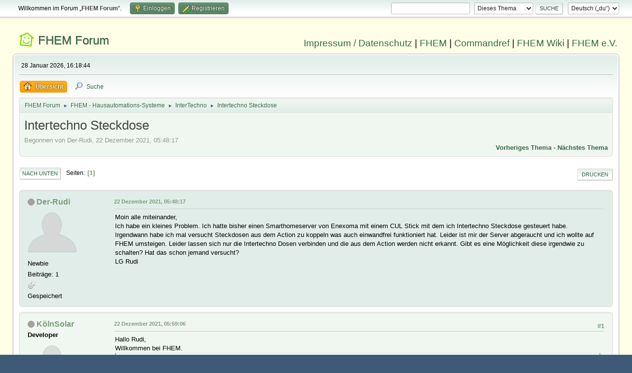

--- FILE ---
content_type: text/html; charset=UTF-8
request_url: https://forum.fhem.de/index.php?PHPSESSID=hqu5osr9qobf31ju6vocbk8of4&topic=92123.0;prev_next=prev
body_size: 7333
content:
<!DOCTYPE html>
<html lang="de-DE">
<head>
	<meta charset="UTF-8">
	<link rel="stylesheet" href="https://forum.fhem.de/Themes/fhem-Curve2-or/css/minified_797187c1393dbb248061534538733c85.css?smf214_1735572118">
	<style>
	.postarea .bbc_img, .list_posts .bbc_img, .post .inner .bbc_img, form#reported_posts .bbc_img, #preview_body .bbc_img { max-width: min(100%,1024px); }
	
	.postarea .bbc_img, .list_posts .bbc_img, .post .inner .bbc_img, form#reported_posts .bbc_img, #preview_body .bbc_img { max-height: 1024px; }
	
	</style><link rel="stylesheet" href="/Themes/core/css/all.min.css">
	<script>
		var smf_theme_url = "https://forum.fhem.de/Themes/fhem-Curve2-or";
		var smf_default_theme_url = "https://forum.fhem.de/Themes/default";
		var smf_images_url = "https://forum.fhem.de/Themes/fhem-Curve2-or/images";
		var smf_smileys_url = "https://forum.fhem.de/Smileys";
		var smf_smiley_sets = "fugue,alienine";
		var smf_smiley_sets_default = "fugue";
		var smf_avatars_url = "https://forum.fhem.de/avatars";
		var smf_scripturl = "https://forum.fhem.de/index.php?PHPSESSID=hqu5osr9qobf31ju6vocbk8of4&amp;";
		var smf_iso_case_folding = false;
		var smf_charset = "UTF-8";
		var smf_session_id = "a30f744384c2e2402215f0b946a91c9e";
		var smf_session_var = "b7ac68ea1";
		var smf_member_id = 0;
		var ajax_notification_text = 'Lade...';
		var help_popup_heading_text = 'Alles zu kompliziert? Lass es mich erklären:';
		var banned_text = 'Gast, du bist aus diesem Forum verbannt!';
		var smf_txt_expand = 'Erweitern';
		var smf_txt_shrink = 'Verringern';
		var smf_collapseAlt = 'Verstecken';
		var smf_expandAlt = 'Zeige';
		var smf_quote_expand = false;
		var allow_xhjr_credentials = false;
	</script>
	<script src="https://forum.fhem.de/Themes/default/scripts/jquery-3.6.3.min.js"></script>
	<script src="https://forum.fhem.de/Themes/default/scripts/jquery.sceditor.bbcode.min.js?smf214_1735572118"></script>
	<script src="https://forum.fhem.de/Themes/fhem-Curve2-or/scripts/minified_d08c307797249ed3783167acabebf201.js?smf214_1735572118"></script>
	<script src="https://forum.fhem.de/Themes/fhem-Curve2-or/scripts/minified_cdd6427eb78962e25750a13ac053f836.js?smf214_1735572118" defer></script>
	<script>
		var smf_smileys_url = 'https://forum.fhem.de/Smileys/fugue';
		var bbc_quote_from = 'Zitat von';
		var bbc_quote = 'Zitat';
		var bbc_search_on = 'am';
	var smf_you_sure ='Bist du sicher, dass du das tun möchtest?';
	</script>
	<title>Intertechno Steckdose </title>
	<meta name="viewport" content="width=device-width, initial-scale=1">
	<meta property="og:site_name" content="FHEM Forum">
	<meta property="og:title" content="Intertechno Steckdose ">
	<meta name="keywords" content="FHEM, Intelligentes Haus, Intelligentes Wohnen, Smart Home, Hausautomation, Haussteuerung, Smart Metering, Funk-Haussteuerung, Haustechnik, FS20, Homematic, 1-Wire, FHT, FHZ1000, FHZ1300, X10, Lichtsteuerung, Heizungssteuerung, Energiezähler, ELV, Conrad, EQ3">
	<meta property="og:url" content="https://forum.fhem.de/index.php?PHPSESSID=hqu5osr9qobf31ju6vocbk8of4&amp;topic=124913.0">
	<meta property="og:description" content="Intertechno Steckdose ">
	<meta name="description" content="Intertechno Steckdose ">
	<meta name="theme-color" content="#557EA0">
	<meta name="robots" content="noindex">
	<link rel="canonical" href="https://forum.fhem.de/index.php?topic=124913.0">
	<link rel="help" href="https://forum.fhem.de/index.php?PHPSESSID=hqu5osr9qobf31ju6vocbk8of4&amp;action=help">
	<link rel="contents" href="https://forum.fhem.de/index.php?PHPSESSID=hqu5osr9qobf31ju6vocbk8of4&amp;">
	<link rel="search" href="https://forum.fhem.de/index.php?PHPSESSID=hqu5osr9qobf31ju6vocbk8of4&amp;action=search">
	<link rel="alternate" type="application/rss+xml" title="FHEM Forum - RSS" href="https://forum.fhem.de/index.php?PHPSESSID=hqu5osr9qobf31ju6vocbk8of4&amp;action=.xml;type=rss2;board=24">
	<link rel="alternate" type="application/atom+xml" title="FHEM Forum - Atom" href="https://forum.fhem.de/index.php?PHPSESSID=hqu5osr9qobf31ju6vocbk8of4&amp;action=.xml;type=atom;board=24">
	<link rel="index" href="https://forum.fhem.de/index.php?PHPSESSID=hqu5osr9qobf31ju6vocbk8of4&amp;board=24.0"><style>.vv_special { display:none; }</style>
</head>
<body id="chrome" class="action_messageindex board_24">
<div id="footerfix">
	<div id="top_section">
		<div class="inner_wrap">
			<ul class="floatleft" id="top_info">
				<li class="welcome">
					Willkommen im Forum „<strong>FHEM Forum</strong>“.
				</li>
				<li class="button_login">
					<a href="https://forum.fhem.de/index.php?PHPSESSID=hqu5osr9qobf31ju6vocbk8of4&amp;action=login" class="open" onclick="return reqOverlayDiv(this.href, 'Einloggen', 'login');">
						<span class="main_icons login"></span>
						<span class="textmenu">Einloggen</span>
					</a>
				</li>
				<li class="button_signup">
					<a href="https://forum.fhem.de/index.php?PHPSESSID=hqu5osr9qobf31ju6vocbk8of4&amp;action=signup" class="open">
						<span class="main_icons regcenter"></span>
						<span class="textmenu">Registrieren</span>
					</a>
				</li>
			</ul>
			<form id="languages_form" method="get" class="floatright">
				<select id="language_select" name="language" onchange="this.form.submit()">
					<option value="german_informal" selected="selected">Deutsch („du“)</option>
					<option value="english">English</option>
				</select>
				<noscript>
					<input type="submit" value="Los">
				</noscript>
			</form>
			<form id="search_form" class="floatright" action="https://forum.fhem.de/index.php?PHPSESSID=hqu5osr9qobf31ju6vocbk8of4&amp;action=search2" method="post" accept-charset="UTF-8">
				<input type="search" name="search" value="">&nbsp;
				<select name="search_selection">
					<option value="all">Gesamtes Forum </option>
					<option value="topic" selected>Dieses Thema</option>
					<option value="board">Dieses Board</option>
				</select>
				<input type="hidden" name="sd_topic" value="124913">
				<input type="submit" name="search2" value="Suche" class="button">
				<input type="hidden" name="advanced" value="0">
			</form>
		</div><!-- .inner_wrap -->
	</div><!-- #top_section -->
	<div id="header">
                <h1 class="forumtitle">
                        <a id="top" href="https://forum.fhem.de/index.php?PHPSESSID=hqu5osr9qobf31ju6vocbk8of4&amp;">FHEM Forum</a>
                </h1>
                <div id="siteslogan"><a href="https://fhem.de/Impressum.html" target=_new>Impressum / Datenschutz</a> | <a href="https://fhem.de/" target=_new>FHEM</a> | <a href="https://commandref.fhem.de/" target=_new>Commandref</a> | <a href="https://wiki.fhem.de/" target=_new>FHEM Wiki</a> | <a href="https://verein.fhem.de/" target=_new>FHEM e.V.</a></div>
        </div>
	<div id="wrapper">
		<div id="upper_section">
			<div id="inner_section">
				<div id="inner_wrap" class="hide_720">
					<div class="user">
						<time datetime="2026-01-28T15:18:44Z">28 Januar 2026, 16:18:44</time>
					</div>
				</div>
				<a class="mobile_user_menu">
					<span class="menu_icon"></span>
					<span class="text_menu">Hauptmenü</span>
				</a>
				<div id="main_menu">
					<div id="mobile_user_menu" class="popup_container">
						<div class="popup_window description">
							<div class="popup_heading">Hauptmenü
								<a href="javascript:void(0);" class="main_icons hide_popup"></a>
							</div>
							
					<ul class="dropmenu menu_nav">
						<li class="button_home">
							<a class="active" href="https://forum.fhem.de/index.php?PHPSESSID=hqu5osr9qobf31ju6vocbk8of4&amp;">
								<span class="main_icons home"></span><span class="textmenu">Übersicht</span>
							</a>
						</li>
						<li class="button_search">
							<a href="https://forum.fhem.de/index.php?PHPSESSID=hqu5osr9qobf31ju6vocbk8of4&amp;action=search">
								<span class="main_icons search"></span><span class="textmenu">Suche</span>
							</a>
						</li>
					</ul><!-- .menu_nav -->
						</div>
					</div>
				</div>
				<div class="navigate_section">
					<ul>
						<li>
							<a href="https://forum.fhem.de/index.php?PHPSESSID=hqu5osr9qobf31ju6vocbk8of4&amp;"><span>FHEM Forum</span></a>
						</li>
						<li>
							<span class="dividers"> &#9658; </span>
							<a href="https://forum.fhem.de/index.php?PHPSESSID=hqu5osr9qobf31ju6vocbk8of4&amp;#c12"><span>FHEM - Hausautomations-Systeme</span></a>
						</li>
						<li>
							<span class="dividers"> &#9658; </span>
							<a href="https://forum.fhem.de/index.php?PHPSESSID=hqu5osr9qobf31ju6vocbk8of4&amp;board=24.0"><span>InterTechno</span></a>
						</li>
						<li class="last">
							<span class="dividers"> &#9658; </span>
							<a href="https://forum.fhem.de/index.php?PHPSESSID=hqu5osr9qobf31ju6vocbk8of4&amp;topic=124913.0"><span>Intertechno Steckdose </span></a>
						</li>
					</ul>
				</div><!-- .navigate_section -->
			</div><!-- #inner_section -->
		</div><!-- #upper_section -->
		<div id="content_section">
			<div id="main_content_section">
		<div id="display_head" class="information">
			<h2 class="display_title">
				<span id="top_subject">Intertechno Steckdose </span>
			</h2>
			<p>Begonnen von Der-Rudi, 22 Dezember 2021, 05:48:17</p>
			<span class="nextlinks floatright"><a href="https://forum.fhem.de/index.php?PHPSESSID=hqu5osr9qobf31ju6vocbk8of4&amp;topic=124913.0;prev_next=prev#new">Vorheriges Thema</a> - <a href="https://forum.fhem.de/index.php?PHPSESSID=hqu5osr9qobf31ju6vocbk8of4&amp;topic=124913.0;prev_next=next#new">Nächstes Thema</a></span>
		</div><!-- #display_head -->
		
		<div class="pagesection top">
			
		<div class="buttonlist floatright">
			
				<a class="button button_strip_print" href="https://forum.fhem.de/index.php?PHPSESSID=hqu5osr9qobf31ju6vocbk8of4&amp;action=printpage;topic=124913.0"  rel="nofollow">Drucken</a>
		</div>
			 
			<div class="pagelinks floatleft">
				<a href="#bot" class="button">Nach unten</a>
				<span class="pages">Seiten</span><span class="current_page">1</span> 
			</div>
		<div class="mobile_buttons floatright">
			<a class="button mobile_act">Benutzer-Aktionen</a>
			
		</div>
		</div>
		<div id="forumposts">
			<form action="https://forum.fhem.de/index.php?PHPSESSID=hqu5osr9qobf31ju6vocbk8of4&amp;action=quickmod2;topic=124913.0" method="post" accept-charset="UTF-8" name="quickModForm" id="quickModForm" onsubmit="return oQuickModify.bInEditMode ? oQuickModify.modifySave('a30f744384c2e2402215f0b946a91c9e', 'b7ac68ea1') : false">
				<div class="windowbg" id="msg1194891">
					
					<div class="post_wrapper">
						<div class="poster">
							<h4>
								<span class="off" title="Offline"></span>
								<a href="https://forum.fhem.de/index.php?PHPSESSID=hqu5osr9qobf31ju6vocbk8of4&amp;action=profile;u=50347" title="Profil von Der-Rudi ansehen">Der-Rudi</a>
							</h4>
							<ul class="user_info">
								<li class="avatar">
									<a href="https://forum.fhem.de/index.php?PHPSESSID=hqu5osr9qobf31ju6vocbk8of4&amp;action=profile;u=50347"><img class="avatar" src="https://forum.fhem.de/avatars/default.png" alt=""></a>
								</li>
								<li class="icons"></li>
								<li class="postgroup">Newbie</li>
								<li class="postcount">Beiträge: 1</li>
								<li class="im_icons">
									<ol>
										<li class="custom cust_gender"><span class=" main_icons gender_1" title="Männlich"></span></li>
									</ol>
								</li>
								<li class="poster_ip">Gespeichert</li>
							</ul>
						</div><!-- .poster -->
						<div class="postarea">
							<div class="keyinfo">
								<div id="subject_1194891" class="subject_title subject_hidden">
									<a href="https://forum.fhem.de/index.php?PHPSESSID=hqu5osr9qobf31ju6vocbk8of4&amp;msg=1194891" rel="nofollow">Intertechno Steckdose </a>
								</div>
								
								<div class="postinfo">
									<span class="messageicon"  style="position: absolute; z-index: -1;">
										<img src="https://forum.fhem.de/Themes/fhem-Curve2-or/images/post/xx.png" alt="">
									</span>
									<a href="https://forum.fhem.de/index.php?PHPSESSID=hqu5osr9qobf31ju6vocbk8of4&amp;msg=1194891" rel="nofollow" title="Intertechno Steckdose " class="smalltext">22 Dezember 2021, 05:48:17</a>
									<span class="spacer"></span>
									<span class="smalltext modified floatright" id="modified_1194891">
									</span>
								</div>
								<div id="msg_1194891_quick_mod"></div>
							</div><!-- .keyinfo -->
							<div class="post">
								<div class="inner" data-msgid="1194891" id="msg_1194891">
									Moin alle miteinander,<br />Ich habe ein kleines Problem. Ich hatte bisher einen Smarthomeserver von Enexoma mit einem CUL Stick mit dem ich Intertechno Steckdose gesteuert habe. Irgendwann habe ich mal versucht Steckdosen aus dem Action zu koppeln was auch einwandfrei funktioniert hat. Leider ist mir der Server abgeraucht und ich wollte auf FHEM umsteigen. Leider lassen sich nur die Intertechno Dosen verbinden und die aus dem Action werden nicht erkannt. Gibt es eine Möglichkeit diese irgendwie zu schalten? Hat das schon jemand versucht?<br />LG Rudi 
								</div>
							</div><!-- .post -->
							<div class="under_message">
								<ul class="floatleft">
								</ul>
							</div><!-- .under_message -->
						</div><!-- .postarea -->
						<div class="moderatorbar">
						</div><!-- .moderatorbar -->
					</div><!-- .post_wrapper -->
				</div><!-- $message[css_class] -->
				<hr class="post_separator">
				<div class="windowbg" id="msg1194892">
					
					
					<div class="post_wrapper">
						<div class="poster">
							<h4>
								<span class="off" title="Offline"></span>
								<a href="https://forum.fhem.de/index.php?PHPSESSID=hqu5osr9qobf31ju6vocbk8of4&amp;action=profile;u=7231" title="Profil von KölnSolar ansehen">KölnSolar</a>
							</h4>
							<ul class="user_info">
								<li class="membergroup">Developer</li>
								<li class="avatar">
									<a href="https://forum.fhem.de/index.php?PHPSESSID=hqu5osr9qobf31ju6vocbk8of4&amp;action=profile;u=7231"><img class="avatar" src="https://forum.fhem.de/avatars/default.png" alt=""></a>
								</li>
								<li class="icons"><img src="https://forum.fhem.de/Themes/fhem-Curve2-or/images/membericons/star_blue.gif" alt="*"><img src="https://forum.fhem.de/Themes/fhem-Curve2-or/images/membericons/star_blue.gif" alt="*"><img src="https://forum.fhem.de/Themes/fhem-Curve2-or/images/membericons/star_blue.gif" alt="*"><img src="https://forum.fhem.de/Themes/fhem-Curve2-or/images/membericons/star_blue.gif" alt="*"></li>
								<li class="postgroup">Hero Member</li>
								<li class="postcount">Beiträge: 6.082</li>
								<li class="im_icons">
									<ol>
										<li class="custom cust_gender"><span class=" main_icons gender_1" title="Männlich"></span></li>
									</ol>
								</li>
								<li class="poster_ip">Gespeichert</li>
							</ul>
						</div><!-- .poster -->
						<div class="postarea">
							<div class="keyinfo">
								<div id="subject_1194892" class="subject_title subject_hidden">
									<a href="https://forum.fhem.de/index.php?PHPSESSID=hqu5osr9qobf31ju6vocbk8of4&amp;msg=1194892" rel="nofollow">Antw:Intertechno Steckdose </a>
								</div>
								<span class="page_number floatright">#1</span>
								<div class="postinfo">
									<span class="messageicon"  style="position: absolute; z-index: -1;">
										<img src="https://forum.fhem.de/Themes/fhem-Curve2-or/images/post/xx.png" alt="">
									</span>
									<a href="https://forum.fhem.de/index.php?PHPSESSID=hqu5osr9qobf31ju6vocbk8of4&amp;msg=1194892" rel="nofollow" title="Antwort #1 - Antw:Intertechno Steckdose " class="smalltext">22 Dezember 2021, 05:59:06</a>
									<span class="spacer"></span>
									<span class="smalltext modified floatright" id="modified_1194892">
									</span>
								</div>
								<div id="msg_1194892_quick_mod"></div>
							</div><!-- .keyinfo -->
							<div class="post">
								<div class="inner" data-msgid="1194892" id="msg_1194892">
									Hallo Rudi,<br />Willkommen bei FHEM.<br /><blockquote class="bbc_standard_quote"><cite>Zitat</cite>mit einem CUL Stick </blockquote>Welche Hardware ? Firmware?<br /><br /><blockquote class="bbc_standard_quote"><cite>Zitat</cite>aus dem Action </blockquote>Was soll das sein ?&nbsp; <img src="https://forum.fhem.de/Smileys/fugue/huh.png" alt="???" title="Huh?" class="smiley"><br /><br />Einsteiger-pdf gelesen ?<br /><br />Grüße Markus
								</div>
							</div><!-- .post -->
							<div class="under_message">
								<ul class="floatleft">
								</ul>
							</div><!-- .under_message -->
						</div><!-- .postarea -->
						<div class="moderatorbar">
							<div class="signature" id="msg_1194892_signature">
								RPi3/2 buster/stretch-SamsungAV_E/N-RFXTRX-IT-RSL-NC5462-Oregon-CUL433-GT-TMBBQ-01e-CUL868-FS20-EMGZ-1W(GPIO)-DS18B20-CO2-USBRS232-USBRS422-Betty_Boop-EchoDot-OBIS(Easymeter-Q3/EMH-KW8)-PCA301(S'duino)-Deebot(mqtt2)-zigbee2mqtt
							</div>
						</div><!-- .moderatorbar -->
					</div><!-- .post_wrapper -->
				</div><!-- $message[css_class] -->
				<hr class="post_separator">
				<div class="windowbg" id="msg1194910">
					
					
					<div class="post_wrapper">
						<div class="poster">
							<h4>
								<span class="off" title="Offline"></span>
								<a href="https://forum.fhem.de/index.php?PHPSESSID=hqu5osr9qobf31ju6vocbk8of4&amp;action=profile;u=22159" title="Profil von rob ansehen">rob</a>
							</h4>
							<ul class="user_info">
								<li class="avatar">
									<a href="https://forum.fhem.de/index.php?PHPSESSID=hqu5osr9qobf31ju6vocbk8of4&amp;action=profile;u=22159"><img class="avatar" src="https://forum.fhem.de/avatars/default.png" alt=""></a>
								</li>
								<li class="icons"><img src="https://forum.fhem.de/Themes/fhem-Curve2-or/images/membericons/icon.png" alt="*"><img src="https://forum.fhem.de/Themes/fhem-Curve2-or/images/membericons/icon.png" alt="*"><img src="https://forum.fhem.de/Themes/fhem-Curve2-or/images/membericons/icon.png" alt="*"><img src="https://forum.fhem.de/Themes/fhem-Curve2-or/images/membericons/icon.png" alt="*"></li>
								<li class="postgroup">Sr. Member</li>
								<li class="postcount">Beiträge: 764</li>
								<li class="poster_ip">Gespeichert</li>
							</ul>
						</div><!-- .poster -->
						<div class="postarea">
							<div class="keyinfo">
								<div id="subject_1194910" class="subject_title subject_hidden">
									<a href="https://forum.fhem.de/index.php?PHPSESSID=hqu5osr9qobf31ju6vocbk8of4&amp;msg=1194910" rel="nofollow">Antw:Intertechno Steckdose </a>
								</div>
								<span class="page_number floatright">#2</span>
								<div class="postinfo">
									<span class="messageicon"  style="position: absolute; z-index: -1;">
										<img src="https://forum.fhem.de/Themes/fhem-Curve2-or/images/post/xx.png" alt="">
									</span>
									<a href="https://forum.fhem.de/index.php?PHPSESSID=hqu5osr9qobf31ju6vocbk8of4&amp;msg=1194910" rel="nofollow" title="Antwort #2 - Antw:Intertechno Steckdose " class="smalltext">22 Dezember 2021, 09:12:51</a>
									<span class="spacer"></span>
									<span class="smalltext modified floatright" id="modified_1194910">
									</span>
								</div>
								<div id="msg_1194910_quick_mod"></div>
							</div><!-- .keyinfo -->
							<div class="post">
								<div class="inner" data-msgid="1194910" id="msg_1194910">
									<blockquote class="bbc_standard_quote"><cite><a href="https://forum.fhem.de/index.php?PHPSESSID=hqu5osr9qobf31ju6vocbk8of4&amp;topic=124913.msg1194892#msg1194892">Zitat von: KölnSolar am 22 Dezember 2021, 05:59:06</a></cite><br />Was soll das sein ?&nbsp; <img src="https://forum.fhem.de/Smileys/fugue/huh.png" alt="???" title="Huh?" class="smiley"><br /></blockquote>Action ist eine Art Restpostenmarkt. Vermutlich geht es um Geräte wie z.B. <a href="https://www.action.com/de-de/p/smartwares-kabelloses-schalterset/" class="bbc_link" target="_blank" rel="noopener">https://www.action.com/de-de/p/smartwares-kabelloses-schalterset/</a><br />Da kommen auch die &quot;LSC&quot; Wifi-Dinger her, welche früher mal den ESP8266 drin hatten (neuerdings wohl nicht mehr).<br />
								</div>
							</div><!-- .post -->
							<div class="under_message">
								<ul class="floatleft">
								</ul>
							</div><!-- .under_message -->
						</div><!-- .postarea -->
						<div class="moderatorbar">
						</div><!-- .moderatorbar -->
					</div><!-- .post_wrapper -->
				</div><!-- $message[css_class] -->
				<hr class="post_separator">
				<div class="windowbg" id="msg1194914">
					
					
					<div class="post_wrapper">
						<div class="poster">
							<h4>
								<span class="off" title="Offline"></span>
								<a href="https://forum.fhem.de/index.php?PHPSESSID=hqu5osr9qobf31ju6vocbk8of4&amp;action=profile;u=8105" title="Profil von Bracew ansehen">Bracew</a>
							</h4>
							<ul class="user_info">
								<li class="avatar">
									<a href="https://forum.fhem.de/index.php?PHPSESSID=hqu5osr9qobf31ju6vocbk8of4&amp;action=profile;u=8105"><img class="avatar" src="https://forum.fhem.de/custom_avatar/avatar_8105_1706958781.png" alt=""></a>
								</li>
								<li class="icons"><img src="https://forum.fhem.de/Themes/fhem-Curve2-or/images/membericons/icon.png" alt="*"><img src="https://forum.fhem.de/Themes/fhem-Curve2-or/images/membericons/icon.png" alt="*"><img src="https://forum.fhem.de/Themes/fhem-Curve2-or/images/membericons/icon.png" alt="*"></li>
								<li class="postgroup">Full Member</li>
								<li class="postcount">Beiträge: 404</li>
								<li class="im_icons">
									<ol>
										<li class="custom cust_gender"><span class=" main_icons gender_0" title="Keins / Keine Angabe"></span></li>
									</ol>
								</li>
								<li class="poster_ip">Gespeichert</li>
							</ul>
						</div><!-- .poster -->
						<div class="postarea">
							<div class="keyinfo">
								<div id="subject_1194914" class="subject_title subject_hidden">
									<a href="https://forum.fhem.de/index.php?PHPSESSID=hqu5osr9qobf31ju6vocbk8of4&amp;msg=1194914" rel="nofollow">Antw:Intertechno Steckdose </a>
								</div>
								<span class="page_number floatright">#3</span>
								<div class="postinfo">
									<span class="messageicon"  style="position: absolute; z-index: -1;">
										<img src="https://forum.fhem.de/Themes/fhem-Curve2-or/images/post/xx.png" alt="">
									</span>
									<a href="https://forum.fhem.de/index.php?PHPSESSID=hqu5osr9qobf31ju6vocbk8of4&amp;msg=1194914" rel="nofollow" title="Antwort #3 - Antw:Intertechno Steckdose " class="smalltext">22 Dezember 2021, 09:37:49</a>
									<span class="spacer"></span>
									<span class="smalltext modified floatright" id="modified_1194914">
									</span>
								</div>
								<div id="msg_1194914_quick_mod"></div>
							</div><!-- .keyinfo -->
							<div class="post">
								<div class="inner" data-msgid="1194914" id="msg_1194914">
									Die &quot;<i>alten</i>&quot; Steckdosen aus dem Action (<a href="https://www.action.com/de-de/p/lsc-smart-connect-intelligenter-stecker/" class="bbc_link" target="_blank" rel="noopener">https://www.action.com/de-de/p/lsc-smart-connect-intelligenter-stecker/</a>) lassen sich via Tasmota mit FHEM schalten. Für die &quot;<i>neuen</i>&quot; weiß ich es nicht.
								</div>
							</div><!-- .post -->
							<div class="under_message">
								<ul class="floatleft">
								</ul>
							</div><!-- .under_message -->
						</div><!-- .postarea -->
						<div class="moderatorbar">
							<div class="signature" id="msg_1194914_signature">
								FHEM auf Raspberry Pi<br>für z.B. Lichtsteuerung, Temperaturmessung, Balkonkraftwerk,<br>Öltankfüllstandsmessung und für Hühnerstall Hühnerklappe
							</div>
						</div><!-- .moderatorbar -->
					</div><!-- .post_wrapper -->
				</div><!-- $message[css_class] -->
				<hr class="post_separator">
				<div class="windowbg" id="msg1198355">
					
					
					<div class="post_wrapper">
						<div class="poster">
							<h4>
								<span class="off" title="Offline"></span>
								<a href="https://forum.fhem.de/index.php?PHPSESSID=hqu5osr9qobf31ju6vocbk8of4&amp;action=profile;u=24987" title="Profil von adn77 ansehen">adn77</a>
							</h4>
							<ul class="user_info">
								<li class="avatar">
									<a href="https://forum.fhem.de/index.php?PHPSESSID=hqu5osr9qobf31ju6vocbk8of4&amp;action=profile;u=24987"><img class="avatar" src="https://forum.fhem.de/avatars/default.png" alt=""></a>
								</li>
								<li class="icons"><img src="https://forum.fhem.de/Themes/fhem-Curve2-or/images/membericons/icon.png" alt="*"><img src="https://forum.fhem.de/Themes/fhem-Curve2-or/images/membericons/icon.png" alt="*"><img src="https://forum.fhem.de/Themes/fhem-Curve2-or/images/membericons/icon.png" alt="*"></li>
								<li class="postgroup">Full Member</li>
								<li class="postcount">Beiträge: 141</li>
								<li class="poster_ip">Gespeichert</li>
							</ul>
						</div><!-- .poster -->
						<div class="postarea">
							<div class="keyinfo">
								<div id="subject_1198355" class="subject_title subject_hidden">
									<a href="https://forum.fhem.de/index.php?PHPSESSID=hqu5osr9qobf31ju6vocbk8of4&amp;msg=1198355" rel="nofollow">Antw:Intertechno Steckdose </a>
								</div>
								<span class="page_number floatright">#4</span>
								<div class="postinfo">
									<span class="messageicon"  style="position: absolute; z-index: -1;">
										<img src="https://forum.fhem.de/Themes/fhem-Curve2-or/images/post/xx.png" alt="">
									</span>
									<a href="https://forum.fhem.de/index.php?PHPSESSID=hqu5osr9qobf31ju6vocbk8of4&amp;msg=1198355" rel="nofollow" title="Antwort #4 - Antw:Intertechno Steckdose " class="smalltext">05 Januar 2022, 22:00:26</a>
									<span class="spacer"></span>
									<span class="smalltext modified floatright" id="modified_1198355">
									</span>
								</div>
								<div id="msg_1198355_quick_mod"></div>
							</div><!-- .keyinfo -->
							<div class="post">
								<div class="inner" data-msgid="1198355" id="msg_1198355">
									In der aktuellen MAKE war ein Beitrag zu diesen Dingern. Alternative Firmware geht wohl nicht. Man kann nur versuchen, die Schlüssel auszulesen und dann ohne Cloud betreiben.<br /><a href="https://github.com/MarkWattTech/TuyaKeyExtractor" class="bbc_link" target="_blank" rel="noopener">https://github.com/MarkWattTech/TuyaKeyExtractor</a>
								</div>
							</div><!-- .post -->
							<div class="under_message">
								<ul class="floatleft">
								</ul>
							</div><!-- .under_message -->
						</div><!-- .postarea -->
						<div class="moderatorbar">
						</div><!-- .moderatorbar -->
					</div><!-- .post_wrapper -->
				</div><!-- $message[css_class] -->
				<hr class="post_separator">
				<div class="windowbg" id="msg1200372">
					
					<a id="new"></a>
					<div class="post_wrapper">
						<div class="poster">
							<h4>
								<span class="off" title="Offline"></span>
								<a href="https://forum.fhem.de/index.php?PHPSESSID=hqu5osr9qobf31ju6vocbk8of4&amp;action=profile;u=41772" title="Profil von Maddat ansehen">Maddat</a>
							</h4>
							<ul class="user_info">
								<li class="avatar">
									<a href="https://forum.fhem.de/index.php?PHPSESSID=hqu5osr9qobf31ju6vocbk8of4&amp;action=profile;u=41772"><img class="avatar" src="https://forum.fhem.de/avatars/default.png" alt=""></a>
								</li>
								<li class="icons"><img src="https://forum.fhem.de/Themes/fhem-Curve2-or/images/membericons/icon.png" alt="*"></li>
								<li class="postgroup">New Member</li>
								<li class="postcount">Beiträge: 17</li>
								<li class="im_icons">
									<ol>
										<li class="custom cust_gender"><span class=" main_icons gender_1" title="Männlich"></span></li>
									</ol>
								</li>
								<li class="poster_ip">Gespeichert</li>
							</ul>
						</div><!-- .poster -->
						<div class="postarea">
							<div class="keyinfo">
								<div id="subject_1200372" class="subject_title subject_hidden">
									<a href="https://forum.fhem.de/index.php?PHPSESSID=hqu5osr9qobf31ju6vocbk8of4&amp;msg=1200372" rel="nofollow">Antw:Intertechno Steckdose </a>
								</div>
								<span class="page_number floatright">#5</span>
								<div class="postinfo">
									<span class="messageicon"  style="position: absolute; z-index: -1;">
										<img src="https://forum.fhem.de/Themes/fhem-Curve2-or/images/post/xx.png" alt="">
									</span>
									<a href="https://forum.fhem.de/index.php?PHPSESSID=hqu5osr9qobf31ju6vocbk8of4&amp;msg=1200372" rel="nofollow" title="Antwort #5 - Antw:Intertechno Steckdose " class="smalltext">13 Januar 2022, 14:43:14</a>
									<span class="spacer"></span>
									<span class="smalltext modified floatright" id="modified_1200372">
									</span>
								</div>
								<div id="msg_1200372_quick_mod"></div>
							</div><!-- .keyinfo -->
							<div class="post">
								<div class="inner" data-msgid="1200372" id="msg_1200372">
									Habe bei Aktion so ein SET gekauft.<br />Dreimal auf die Fernbedienung gedrückt.<br />...<br />defmod IT_V3_41648003 IT 10000010110010010000000000 0 0011<br />attr IT_V3_41648003 alias Steckdose3<br />attr IT_V3_41648003 cmdIcon on:general_an off:general_aus<br />attr IT_V3_41648003 icon message_socket<br />attr IT_V3_41648003 room IT<br /><br />setstate IT_V3_41648003 off<br />setstate IT_V3_41648003 2022-01-13 07:02:35 IODev sduino<br />setstate IT_V3_41648003 2021-07-27 18:10:30 group 0<br />setstate IT_V3_41648003 2021-07-27 18:10:30 protocol V3<br />setstate IT_V3_41648003 2021-07-27 18:10:30 unit 0011
								</div>
							</div><!-- .post -->
							<div class="under_message">
								<ul class="floatleft">
								</ul>
							</div><!-- .under_message -->
						</div><!-- .postarea -->
						<div class="moderatorbar">
							<div class="signature" id="msg_1200372_signature">
								Tahoma, ASC, Sduino, nanoCul, ESPEasy, FDECT
							</div>
						</div><!-- .moderatorbar -->
					</div><!-- .post_wrapper -->
				</div><!-- $message[css_class] -->
				<hr class="post_separator">
			</form>
		</div><!-- #forumposts -->
		<div class="pagesection">
			
		<div class="buttonlist floatright">
			
				<a class="button button_strip_print" href="https://forum.fhem.de/index.php?PHPSESSID=hqu5osr9qobf31ju6vocbk8of4&amp;action=printpage;topic=124913.0"  rel="nofollow">Drucken</a>
		</div>
			 
			<div class="pagelinks floatleft">
				<a href="#main_content_section" class="button" id="bot">Nach oben</a>
				<span class="pages">Seiten</span><span class="current_page">1</span> 
			</div>
		<div class="mobile_buttons floatright">
			<a class="button mobile_act">Benutzer-Aktionen</a>
			
		</div>
		</div>
				<div class="navigate_section">
					<ul>
						<li>
							<a href="https://forum.fhem.de/index.php?PHPSESSID=hqu5osr9qobf31ju6vocbk8of4&amp;"><span>FHEM Forum</span></a>
						</li>
						<li>
							<span class="dividers"> &#9658; </span>
							<a href="https://forum.fhem.de/index.php?PHPSESSID=hqu5osr9qobf31ju6vocbk8of4&amp;#c12"><span>FHEM - Hausautomations-Systeme</span></a>
						</li>
						<li>
							<span class="dividers"> &#9658; </span>
							<a href="https://forum.fhem.de/index.php?PHPSESSID=hqu5osr9qobf31ju6vocbk8of4&amp;board=24.0"><span>InterTechno</span></a>
						</li>
						<li class="last">
							<span class="dividers"> &#9658; </span>
							<a href="https://forum.fhem.de/index.php?PHPSESSID=hqu5osr9qobf31ju6vocbk8of4&amp;topic=124913.0"><span>Intertechno Steckdose </span></a>
						</li>
					</ul>
				</div><!-- .navigate_section -->
		<div id="moderationbuttons">
			
		</div>
		<div id="display_jump_to"></div>
		<div id="mobile_action" class="popup_container">
			<div class="popup_window description">
				<div class="popup_heading">
					Benutzer-Aktionen
					<a href="javascript:void(0);" class="main_icons hide_popup"></a>
				</div>
				
		<div class="buttonlist">
			
				<a class="button button_strip_print" href="https://forum.fhem.de/index.php?PHPSESSID=hqu5osr9qobf31ju6vocbk8of4&amp;action=printpage;topic=124913.0"  rel="nofollow">Drucken</a>
		</div>
			</div>
		</div>
		<script>
			if ('XMLHttpRequest' in window)
			{
				var oQuickModify = new QuickModify({
					sScriptUrl: smf_scripturl,
					sClassName: 'quick_edit',
					bShowModify: true,
					iTopicId: 124913,
					sTemplateBodyEdit: '\n\t\t\t\t\t\t<div id="quick_edit_body_container">\n\t\t\t\t\t\t\t<div id="error_box" class="error"><' + '/div>\n\t\t\t\t\t\t\t<textarea class="editor" name="message" rows="12" tabindex="1">%body%<' + '/textarea><br>\n\t\t\t\t\t\t\t<input type="hidden" name="b7ac68ea1" value="a30f744384c2e2402215f0b946a91c9e">\n\t\t\t\t\t\t\t<input type="hidden" name="topic" value="124913">\n\t\t\t\t\t\t\t<input type="hidden" name="msg" value="%msg_id%">\n\t\t\t\t\t\t\t<div class="righttext quickModifyMargin">\n\t\t\t\t\t\t\t\t<input type="submit" name="post" value="Speichern" tabindex="2" onclick="return oQuickModify.modifySave(\'a30f744384c2e2402215f0b946a91c9e\', \'b7ac68ea1\');" accesskey="s" class="button"> <input type="submit" name="cancel" value="Abbrechen" tabindex="3" onclick="return oQuickModify.modifyCancel();" class="button">\n\t\t\t\t\t\t\t<' + '/div>\n\t\t\t\t\t\t<' + '/div>',
					sTemplateSubjectEdit: '<input type="text" name="subject" value="%subject%" size="80" maxlength="80" tabindex="4">',
					sTemplateBodyNormal: '%body%',
					sTemplateSubjectNormal: '<a hr'+'ef="' + smf_scripturl + '?topic=124913.msg%msg_id%#msg%msg_id%" rel="nofollow">%subject%<' + '/a>',
					sTemplateTopSubject: '%subject%',
					sTemplateReasonEdit: 'Grund für das Bearbeiten: <input type="text" name="modify_reason" value="%modify_reason%" size="80" maxlength="80" tabindex="5" class="quickModifyMargin">',
					sTemplateReasonNormal: '%modify_text',
					sErrorBorderStyle: '1px solid red'
				});

				aJumpTo[aJumpTo.length] = new JumpTo({
					sContainerId: "display_jump_to",
					sJumpToTemplate: "<label class=\"smalltext jump_to\" for=\"%select_id%\">Gehe zu<" + "/label> %dropdown_list%",
					iCurBoardId: 24,
					iCurBoardChildLevel: 0,
					sCurBoardName: "InterTechno",
					sBoardChildLevelIndicator: "==",
					sBoardPrefix: "=> ",
					sCatSeparator: "-----------------------------",
					sCatPrefix: "",
					sGoButtonLabel: "Los"
				});

				aIconLists[aIconLists.length] = new IconList({
					sBackReference: "aIconLists[" + aIconLists.length + "]",
					sIconIdPrefix: "msg_icon_",
					sScriptUrl: smf_scripturl,
					bShowModify: true,
					iBoardId: 24,
					iTopicId: 124913,
					sSessionId: smf_session_id,
					sSessionVar: smf_session_var,
					sLabelIconList: "Symbol",
					sBoxBackground: "transparent",
					sBoxBackgroundHover: "#ffffff",
					iBoxBorderWidthHover: 1,
					sBoxBorderColorHover: "#adadad" ,
					sContainerBackground: "#ffffff",
					sContainerBorder: "1px solid #adadad",
					sItemBorder: "1px solid #ffffff",
					sItemBorderHover: "1px dotted gray",
					sItemBackground: "transparent",
					sItemBackgroundHover: "#e0e0f0"
				});
			}
		</script>
			<script>
				var verificationpostHandle = new smfCaptcha("https://forum.fhem.de/index.php?PHPSESSID=hqu5osr9qobf31ju6vocbk8of4&amp;action=verificationcode;vid=post;rand=a799c718ec2478eded65a6460fca3ad1", "post", 1);
			</script>
			</div><!-- #main_content_section -->
		</div><!-- #content_section -->
	</div><!-- #wrapper -->
</div><!-- #footerfix -->
	<div id="footer">
		<div class="inner_wrap">
		<ul>
			<li class="floatright"><a href="https://forum.fhem.de/index.php?PHPSESSID=hqu5osr9qobf31ju6vocbk8of4&amp;action=help">Hilfe</a> | <a href="https://forum.fhem.de/index.php?PHPSESSID=hqu5osr9qobf31ju6vocbk8of4&amp;action=agreement">Nutzungsbedingungen und Regeln</a> | <a href="#top_section">Nach oben &#9650;</a></li>
			<li class="copyright"><a href="https://forum.fhem.de/index.php?PHPSESSID=hqu5osr9qobf31ju6vocbk8of4&amp;action=credits" title="Lizenz" target="_blank" rel="noopener">SMF 2.1.4 &copy; 2023</a>, <a href="https://www.simplemachines.org" title="Simple Machines" target="_blank" rel="noopener">Simple Machines</a></li>
		</ul>
		</div>
	</div><!-- #footer -->
<script>
window.addEventListener("DOMContentLoaded", function() {
	function triggerCron()
	{
		$.get('https://forum.fhem.de' + "/cron.php?ts=1769613510");
	}
	window.setTimeout(triggerCron, 1);
		$.sceditor.locale["de"] = {
			"Width (optional):": "Breite (optional):",
			"Height (optional):": "Höhe (optional):",
			"Insert": "Einfügen",
			"Description (optional):": "Beschreibung (optional)",
			"Rows:": "Zeilen:",
			"Cols:": "Spalten:",
			"URL:": "URL:",
			"E-mail:": "E-Mail:",
			"Video URL:": "Video-URL:",
			"More": "Mehr",
			"Close": "Schließen",
			dateFormat: "day.month.year"
		};
});
</script>
</body>
</html>